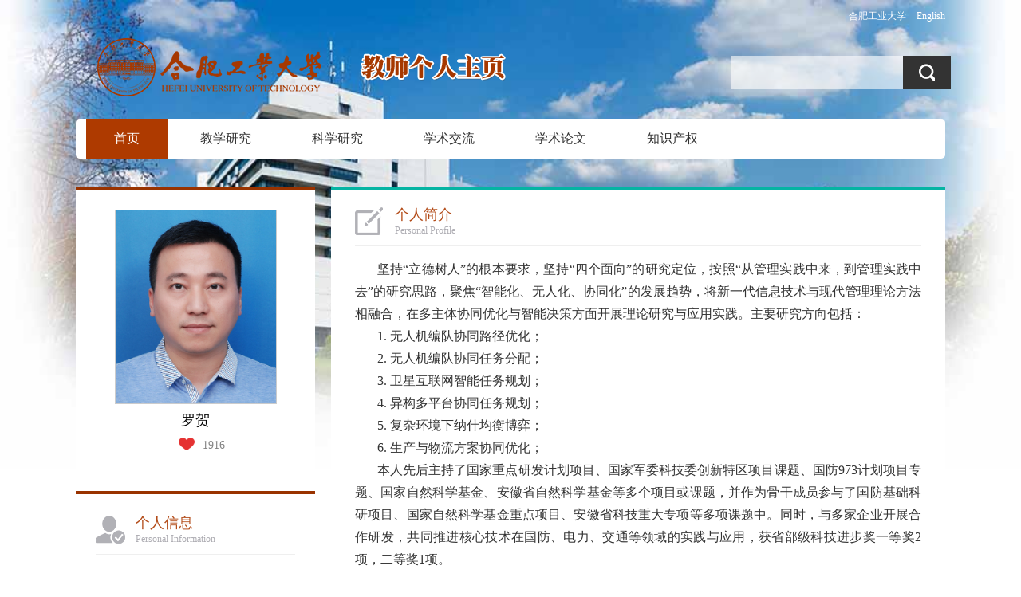

--- FILE ---
content_type: text/html
request_url: http://faculty.hfut.edu.cn/luohe/zh_CN/index.htm
body_size: 26850
content:
<!DOCTYPE html PUBLIC "-//W3C//DTD XHTML 1.0 Transitional//EN" "http://www.w3.org/TR/xhtml1/DTD/xhtml1-transitional.dtd">
<html><head><meta name="renderer" content="webkit"><meta http-equiv="X-UA-COMPATIBLE" content="IE=edge,chrome=1"/><title>合肥工业大学主页平台管理系统 罗贺--中文主页--首页</title><META Name="keywords" Content="合肥工业大学，管理学院，空天系统管理研究所，无人机，协同优化，智能决策，交通巡逻，电力巡检罗贺,He LUO" />
<META Name="description" Content="罗贺,Luo He,合肥工业大学主页平台管理系统,合肥工业大学管理学院空天系统管理研究所合肥工业大学，管理学院，空天系统管理研究所，无人机，协同优化，智能决策，交通巡逻，电力巡检罗贺,He LUO" />
<META Name="format-detection" Content="telephone=no" />





<meta content="IE=edge,chrome=1" http-equiv="X-UA-Compatible">
<meta content="text/html; charset=UTF-8" http-equiv="Content-Type">
<meta name="description">
<link rel="stylesheet" type="text/css" href="/_ts/zwmb1/style/style.css">
<script language="javascript" src="/system/resource/js/jquery/jquery-latest.min.js"></script>
<script type="text/javascript" src="/_ts/zwmb1/js/jquery.SuperSlide.js"></script>
<script language="javascript" type="text/javascript" src="/_ts/zwmb1/js/select_xuanze.js"></script>

<!--Announced by Visual SiteBuilder 9-->
<link rel="stylesheet" type="text/css" href="/_ts/zwmb1/_sitegray/_sitegray_d.css" />
<script language="javascript" src="/_ts/zwmb1/_sitegray/_sitegray.js"></script>
<!-- CustomerNO:77656262657232307678465753555742000100044551 -->
<link rel="stylesheet" type="text/css" href="/zwmb1/index.vsb.css" />
<script type="text/javascript" src="/system/resource/js/vsbscreen.min.js" id="_vsbscreen" ></script>
<script type="text/javascript" src="/system/resource/js/counter.js"></script>
<script type="text/javascript">_jsq_(1002,'/index.jsp',-1,1801586255)</script>
</head>
<body  style="min-width: 1090px;"> <div style='width:0px;height:0px;overflow: hidden;'><img src=""  /></div>






<style type="text/css">


body{
    margin:0;
    padding:0;
    font-family:"微软雅黑";
    font-size:14px;
            background-image:url(/_ts/zwmb1/images/body_bg.png) ; 
        background-repeat:no-repeat;
        background-position:top;
        
}
.wrapper{width:100%; background:url(/_ts/zwmb1/images/banner3.jpg) top center no-repeat; min-height:800px; background-size:100%; }
</style>
<div class="wrapper">
<div class="con1090">
<div class="header">


<script language="javascript" src="/system/resource/tsites/tsitesclick.js"></script>
<div class="langage">
<a href="http://www.hfut.edu.cn/">合肥工业大学</a>
        <a href="http://faculty.hfut.edu.cn/lh1234567891011/en/index.htm">English</a>
</div>
<div class="logo">




<script> var _tsites_com_view_mode_type_=8;</script>
<div ><a  href="http://faculty.hfut.edu.cn"><img src="/_resources/group1/M00/00/02/rB_zSGHUF3mAWU_YAABZ9-cEdXw551.png"  /></a></div></div>
<div class="search">


<script language="javascript" src="/system/resource/tsites/com/search/tsitesearch.js"></script><script language="javascript" src="/system/resource/js/base64.js"></script><form action="/luohe/zh_CN/search/193809/search/result.htm" method="post" id="searchform288744" style="display:inline" onsubmit="return (new TsiteSearch()).checkSearch('searchform288744','keyWord_temp');">
    <input type="hidden" name="tsites_search_content" id="tsites_search_content" value='' /><input type="hidden" name="_tsites_search_current_language_" id="_tsites_search_current_language_" value='zh_CN' /><script>var current_language = "zh_CN";</script>
    <p class="s_kq fr">
    <input type="input" name="keyWord_temp" id="keyWord_temp" class="fl s_kql" value=""/>  
     <input name="" type="submit" value="" class="fl s_kqr" />
    </p>
</form></div>
<div style="clear:both"></div>
<!---导航开始--->

<div style="width:1090px; background:#fff; height:50px; margin-top:10px; border-radius:5px;">
 <script>
            $(function()
            {
                // 初始化下拉框
                $('ul.more_ul').hide().hover
                (
                    function(){},
                    function(){$(this).slideUp('fast');}
                );
                $('div.select_box span').click(function()
                  {$('ul.more_ul').slideToggle('fast');});
                $('ul.more_ul li').click(function()
                {
                    $('div.select_box span').html($(this).html());
                    $('ul.more_ul').slideToggle('fast');
                });
            });
            
            function show_f(obj_target, selectDiv)
            {$('.' + selectDiv).slideToggle();}
 </script>


<div id="menu">
<ul id="yiji_nav" class="yiji_nav clearfix" style="visibility: hidden;">      
  
        <li class="yiji_nav  on" menutreeid="193809" >
            <a href="/luohe/zh_CN/index/193809/list/index.htm" class="yiji_nav">首页</a>
            
        </li>


        <li class="yiji_nav  " menutreeid="193816" >
            <a href="/luohe/zh_CN/zhym/193816/list/index.htm" class="yiji_nav">教学研究</a>
            
               <ul class="erji_nav" menutreeid="193816">
                   <li class="erji_nav"><a href="/luohe/zh_CN/zdylm/300531/list/index.htm" class="erji_nav">课程教学</a></li>
                   <li class="erji_nav"><a href="/luohe/zh_CN/zdylm/300532/list/index.htm" class="erji_nav">创新教育</a></li>
                   <li class="erji_nav"><a href="/luohe/zh_CN/zdylm/300533/list/index.htm" class="erji_nav">教学成果</a></li>
               </ul>
        </li>


        <li class="yiji_nav  " menutreeid="193810" >
            <a href="/luohe/zh_CN/zhym/193810/list/index.htm" class="yiji_nav">科学研究</a>
            
               <ul class="erji_nav" menutreeid="193810">
                   <li class="erji_nav"><a href="/luohe/zh_CN/yjgk/193811/list/index.htm" class="erji_nav">主要研究领域</a></li>
                   <li class="erji_nav"><a href="/luohe/zh_CN/zdylm/300539/list/index.htm" class="erji_nav">主持科研项目</a></li>
                   <li class="erji_nav"><a href="/luohe/zh_CN/zdylm/300545/list/index.htm" class="erji_nav">科技获奖情况</a></li>
               </ul>
        </li>


        <li class="yiji_nav  " menutreeid="451886" >
            <a href="/luohe/zh_CN/zhym/451886/list/index.htm" class="yiji_nav">学术交流</a>
            
               <ul class="erji_nav" menutreeid="451886">
                   <li class="erji_nav"><a href="/luohe/zh_CN/zdylm/507509/list/index.htm" class="erji_nav">博士联合培养</a></li>
                   <li class="erji_nav"><a href="/luohe/zh_CN/zdylm/451887/list/index.htm" class="erji_nav">师生参会交流</a></li>
               </ul>
        </li>


        <li class="yiji_nav  " menutreeid="300541" >
            <a href="/luohe/zh_CN/zhym/300541/list/index.htm" class="yiji_nav">学术论文</a>
            
               <ul class="erji_nav" menutreeid="300541">
                   <li class="erji_nav"><a href="/luohe/zh_CN/zdylm/300542/list/index.htm" class="erji_nav">第一和通讯</a></li>
                   <li class="erji_nav"><a href="/luohe/zh_CN/zdylm/451884/list/index.htm" class="erji_nav">主要参与者</a></li>
               </ul>
        </li>


        <li class="yiji_nav  " menutreeid="449786" >
            <a href="/luohe/zh_CN/zhym/449786/list/index.htm" class="yiji_nav">知识产权</a>
            
               <ul class="erji_nav" menutreeid="449786">
                   <li class="erji_nav"><a href="/luohe/zh_CN/zdylm/451883/list/index.htm" class="erji_nav">计算机软件著作权</a></li>
                   <li class="erji_nav"><a href="/luohe/zh_CN/zdylm/451881/list/index.htm" class="erji_nav">授权国家发明专利</a></li>
                   <li class="erji_nav"><a href="/luohe/zh_CN/zdylm/451882/list/index.htm" class="erji_nav">授权美国发明专利</a></li>
               </ul>
        </li>

</ul> 
</div>


<!--------更多导航------->
<div class="select_box fl" id="select_box">
    <span><img src="/_ts/zwmb1/images/nav_more.png" style="padding-top:16px;"></span>
    <ul class="more_ul fl" id="more_menu" style="display: none;">
        <div>
            <ul>

            </ul>
        </div>
    </ul>
</div>
 
   <style>
 #yiji_nav .on a{    background: #ae3a00;color: #fff;}
 li.yiji_nav {float: left;position: relative;left: 0px;top: 0px;height: 50px;line-height: 50px;z-index: 999; margin: 0 3px;}
a.yiji_nav {display:block;padding: 0 35px;height: 50px;line-height: 50px;text-align:center;float:left;margin-left:0px;color:#333;font-size:16px;text-decoration:none;}

li.yiji_nav:hover a.yiji_nav, a.yiji_nav:hover {background:#AE3A00; color:#fff; }
.select_box li.yiji_nav,.select_box .more_ul li a,.select_box a.yiji_nav{height:auto!important; padding:10px 0; line-height:30px!important; }
.select_box li.yiji_nav{border-bottom:1px solid #e5e5e5; padding:0}
.select_box li.yiji_nav a:hover{background:#4B1900;}
.select_box li.yiji_nav:hover{background:#286fb7;}
li.erji_nav:hover a.erji_nav, #yiji_nav .on a.erji_nav:hover {color: #fff;background: #4B1900;}

/* 这是控制菜单显示与隐藏的重点 */
a.yiji_nav:hover ul.erji_nav, li.yiji_nav:hover ul.erji_nav {visibility: visible;}
a.erji_nav {display: block; text-align: center;width:100%;line-height:24px;padding:10px;color: #fff;text-decoration:none;font-size:14px;box-sizing:border-box;
-moz-box-sizing:border-box; /* Firefox */
-webkit-box-sizing:border-box; /* Safari */ }
 
 
#menu{width:1010px;margin-left:10px;float:left;height: 50px;}      
#menu ul {
    list-style: none;  width:100%;
}
ul.erji_nav {visibility: hidden;position: absolute;left: 0px;top:50px;width:100% !important; background:#AE3A00}
li.erji_nav {position: relative; /* 这里把第二级菜单项设成相对定位，以使得它包含的三级菜单相对它自己定位 */left: 0px;top: 0px;}
.more_ul{width:150px;height:auto;position:absolute!important;position:absolute;z-index:45;top:65px;left:0px; background:#AE3A00;  text-align:center;display:none }
.more_ul li{width:100%;}
.more_ul li a{display:block;line-height:65px;width:100%; float:left;cursor:pointer;color:#fff;}
.more_ul li a:hover{background:#286fb7; color:#fff;}
.select_box{position:relative;width:60px;height: 50px;text-align:center;}
.select_box i{display:block; line-height:70px;  width:80px; float:left; color:#3156a3; font-size:18px;}
.select_box span{width:60px;height: 50px;float:left;line-height: 50px;color:#fff;cursor:pointer;display:block;font-size:18px;}


 </style>
 <script type="text/javascript">
                jQuery(document).ready(function() {
                    var totalwidth = jQuery("#menu").width();
                    var allliwidth = 0;
                    var othernavary = new Array();
                    var znmb1_other_navul = jQuery("#more_menu")[0];
                    var zwmbdh_nav = jQuery("#yiji_nav");
            
                    var navliobjlist = jQuery("#yiji_nav > li");
            
                    for (var i = 0; i < navliobjlist.length; i++) {
                        var liobj = navliobjlist.get(i);
                        if (liobj) {
                            var jliobj = jQuery(liobj);
                            var liwidth = jliobj.width();
                            allliwidth += liwidth;
                            if (allliwidth >= totalwidth) {
                                var templiobj = jliobj[0];
                                othernavary.push(templiobj);
                                zwmbdh_nav[0].removeChild(jliobj[0]);
                            }
                        }
                    }
                    
                    if (allliwidth > totalwidth) {
                        jQuery("#select_box").attr("style", '');
                        
                        for (var i = 0; i < othernavary.length; i++) {
                                jQuery(othernavary[i]).find("ul").css("top","0px");
                                jQuery(othernavary[i]).find("ul").css("left","150px");
                                
                            znmb1_other_navul.appendChild(othernavary[i]);
                        }
                    }else{
                         jQuery("#select_box").attr("style", 'display:none');
                    }
                    jQuery("#yiji_nav").css("visibility","visible");
                });
            </script>
 
 
 </div>
<!----导航结束----></div>
<div class="clearboth"></div>
<div class="main">
<div class="p_left"><!---教师照片开始------>
<div class="p_l_nr">
<div class="t_photo">

<img id="u_u5_7160pic"/><span>罗贺 </span> <script language="javascript" src="/system/resource/tsites/imagescale.js"></script>
<script type="text/javascript"> 
 var u_u5_pic = new ImageScale("u_u5_",202,242,true,true);u_u5_pic.addimg("/_resources/group1/M00/00/00/rB_zSGCGhBaARzTAAALJtMwdVq0667.png","","罗贺","7160");
</script>
</div>
<div class="i-like"><table style="width: 100%;">
<tr><td style="width: 50%;text-align: right;">
<img src="/_ts/zwmb1/images/ico-heart-i.png" id="_parise_imgobj_u6" >
</td><td style="width: 50%;text-align: left;">
<span id="_parise_obj_u6"></span>
</td></tr>
</table><script language="javascript" src="/system/resource/tsites/TsitesPraiseUtil.js"></script>
<script> var _TsitesPraiseUtil_u6= new TsitesPraiseUtil();_TsitesPraiseUtil_u6.setParam({'nodeid':'_parise_obj_u6','iscanclickidobj':'iscanclick_parise_obj_u6','pdtype':'0','imageid':'_parise_imgobj_u6','apptype':'index','basenum':'0','uid':'7160','homepageid':13099,'limttype':'allpage','limithour':24,'contentid':0});</script>
</div></div><!---教师照片结束------><!---节本信息开始------>
<div class="p_l_nr">



<h1 class="t_jbxx_t">个人信息<span>Personal Information</span></h1>
<div class="t_jbxx_nr">






    <p>教授</p>


    <p>博士生导师</p>


    <p>硕士生导师</p>


<p>
教师拼音名称：Luo He
</p>


<p>
电子邮箱：<span _tsites_encrypt_field="_tsites_encrypt_field" id="_tsites_encryp_tsteacher_tsemail" style="display:none;">[base64]</span>
</p>


<p>
所在单位：物流管理系
</p>



<p>
办公地点：管理学院1508
</p>










<!--学科-->
<p>学科：管理科学与工程<br>管理科学与工程其他专业<br></p>

<script> var _tsites_com_view_mode_type_=8;</script>
<script language="javascript" src="/system/resource/tsites/tsitesencrypt.js"></script>




</div>
<!---基本信息结束------><!---其他联系方式开始------><div class="p_l_nr">
                <h1 class="t_qtlxfs_t">其他联系方式<span>Other Contact Information</span></h1>
                <div class="t_qtlxfs_nr">
                    <p>
                    邮编 : <span _tsites_encrypt_field="_tsites_encrypt_field" id="_tsites_encryp_tsothercontact_tsccontent" style="display:none;">[base64]</span>
                    </p>
                    <p>
                    通讯/办公地址 : <span _tsites_encrypt_field="_tsites_encrypt_field" id="_tsites_encryp_tsothercontact_tsccontent" style="display:none;">[base64]</span>
                    </p>
                </div>
                </div>
<!---其他联系方式结束------><!---二维码开始------>
<div class="p_l_nr">
<div class="t_2weima">

<!-- 下面这个div是二维码容器,ID不能变-->
<div id="outputu11" align="center"></div>
<!-- 下面是生成二维码调用的JS，不要动-->
<script src="/system/resource/qrcode/js/jquery.qrcode.js"></script>
<script src="/system/resource/qrcode/js/qrcode.js"></script>
<script>
var codeInfo = "" ==""? window.location.href:"";
jQuery(function(){
    jQuery('#outputu11').qrcode({
        text:codeInfo,
        render: !!document.createElement('canvas').getContext?"canvas":"table",//设置渲染方式  
        width: 174,     //设置宽度  
        height: 172,     //设置高度  
        correctLevel: 2,//纠错等级  
        background: "#ffffff",//背景颜色  
        foreground: "#000000",//前景颜色  
        logo:""//图像logo
    });
})
</script> </div></div><!---二维码结束------><!---二维码开始------>
<div class="t_link"><a href="/luohe/zh_CN/tzybd/193809/list/index.htm">同专业博导</a>

<a href="/luohe/zh_CN/tzysd/193809/list/index.htm">同专业硕导</a>
</div><!---二维码结束------></div>
   </div>
<div class="p_right"><!---教师个人简历开始------>













<div class="p_r_nr " style="border-top: #05b4a3 4px solid">
<h1 class="t_grjj">个人简介<span>Personal Profile</span></h1>
                <div class="t_grjj_nr">
                    <p style="text-indent: 0em; "><p style="text-indent: 2em; line-height: 2em; text-align: justify;"><span style="font-family: 微软雅黑, &quot;Microsoft YaHei&quot;; font-size: 16px;">坚持“立德树人”的根本要求，坚持“四个面向”的研究定位，按照“从管理实践中来，到管理实践中去”的研究思路，聚焦“智能化、无人化、协同化”的发展趋势，将新一代信息技术与现代管理理论方法相融合，在多主体协同优化与智能决策方面开展理论研究与应用实践。主要研究方向包括：</span></p>
<p style="text-wrap: wrap; text-indent: 2em; line-height: 2em; text-align: justify;"><span style="font-family: 微软雅黑, &quot;Microsoft YaHei&quot;; font-size: 16px;">1. 无人机编队协同路径优化；</span></p>
<p style="text-wrap: wrap; text-indent: 2em; line-height: 2em; text-align: justify;"><span style="font-family: 微软雅黑, &quot;Microsoft YaHei&quot;; font-size: 16px;">2. 无人机编队协同任务分配；</span></p>
<p style="text-wrap: wrap; text-indent: 2em; line-height: 2em; text-align: justify;"><span style="font-family: 微软雅黑, &quot;Microsoft YaHei&quot;; font-size: 16px;">3. 卫星互联网智能任务规划；</span></p>
<p style="text-wrap: wrap; text-indent: 2em; line-height: 2em; text-align: justify;"><span style="font-family: 微软雅黑, &quot;Microsoft YaHei&quot;; font-size: 16px;">4. 异构多平台协同任务规划；</span></p>
<p style="text-wrap: wrap; text-indent: 2em; line-height: 2em; text-align: justify;"><span style="font-family: 微软雅黑, &quot;Microsoft YaHei&quot;; font-size: 16px;">5. 复杂环境下纳什均衡博弈；</span></p>
<p style="text-wrap: wrap; text-indent: 2em; line-height: 2em; text-align: justify;"><span style="font-family: 微软雅黑, &quot;Microsoft YaHei&quot;; font-size: 16px;">6. 生产与物流方案协同优化；</span></p>
<p style="text-indent: 2em; line-height: 2em; text-align: justify;"><span style="font-family: 微软雅黑, &quot;Microsoft YaHei&quot;; font-size: 16px;">本人先后主持了国家重点研发计划项目、国家军委科技委创新特区项目课题、国防973计划项目专题、国家自然科学基金、安徽省自然科学基金等多个项目或课题，并作为骨干成员参与了国防基础科研项目、国家自然科学基金重点项目、安徽省科技重大专项等多项课题中。同时，与多家企业开展合作研发，共同推进核心技术在国防、电力、交通等领域的实践与应用，获省部级科技进步奖一等奖2项，二等奖1项。</span></p>
<p style="text-indent: 2em; line-height: 2em; text-align: justify;"><span style="font-family: 微软雅黑, &quot;Microsoft YaHei&quot;; font-size: 16px;">近年来，本人发表学术论文70余篇，获授权美国发明专利3件，中国国家发明专利50余件，计算机软件著作权10余项；指导的硕士研究生中有4人获国家奖学金。</span></p>
<p style="text-indent: 2em; line-height: 2em; text-align: justify;"><span style="font-family: 微软雅黑, &quot;Microsoft YaHei&quot;; font-size: 16px;"><br></span></p>
<p style="text-indent: 2em; line-height: 2em; text-align: justify;"><span style="font-family: 微软雅黑, &quot;Microsoft YaHei&quot;; font-size: 16px;">本人主要招收<strong>学术学位博士研究生（管理科学与工程）、工程博士研究生（电子信息）、学术型硕士研究生（管理科学与工程）、专业学位硕士研究生（物流工程与管理、人工智能、电气工程）</strong>。同时，也欢迎不同学科的博士前来开展博士后阶段的合作研究。</span></p>
</p>
</div>
</div>
<!---教师个人简历结束------><!---教育经历开始------>
<div class="slideTxtBox" style="background: url(/_ts/zwmb1/images/t_r_zsbg.png) #fff no-repeat right top; padding-bottom: 15px; padding-top: 20px; padding-left: 10px; padding-right: 0px">
<div class="hd">
<ul>
<li>教育经历<span >Education Background</span> </li>
<li>工作经历<span >Work Experience</span></li>
</ul></div>
<div class="bd">
<ul class="t_edu_nr"><a>
<div class="t_e_date">
<span class="t_e_date_n">2004.9</span>
<span class="t_e_date_s">2009.6</span>
</div>
<ul class="jyjlulu17">
<li >合肥工业大学</li>
<li >计算机应用技术</li>

<li >工学博士学位</li>
</ul>
</a>
<a>
<div class="t_e_date">
<span class="t_e_date_n">2000.9</span>
<span class="t_e_date_s">2004.6</span>
</div>
<ul class="jyjlulu17">
<li >合肥工业大学</li>
<li >计算机科学与技术</li>

<li >工学学士学位</li>
</ul>
</a>

<script>
jQuery(document).ready(function(){
  var lastliobj = jQuery("ul.jyjlulu17").each(function(){
      var ulobj = jQuery(this);
      var allli = ulobj.children();
     if(allli.length>0){
    allli[allli.length-1].style.background="none"; 
}
  });
});
</script> 
<style>
.lxxstarttime{
width:75px;
}

</style>
</ul>
<ul class="t_edu_nr"><a>
<div class="t_e_date">
<span class="t_e_date_n">2017.12</span>
<span class="t_e_date_s">至今</span>
</div>
<ul class="gzjlu18"> 
<li>合肥工业大学</li>
<li>管理学院</li>
<li>教授</li>
</ul>
</a>
<a>
<div class="t_e_date">
<span class="t_e_date_n">2011.12</span>
<span class="t_e_date_s">2017.11</span>
</div>
<ul class="gzjlu18"> 
<li>合肥工业大学</li>
<li>管理学院</li>
<li>副研究员</li>
</ul>
</a>
<a>
<div class="t_e_date">
<span class="t_e_date_n">2009.8</span>
<span class="t_e_date_s">2011.11</span>
</div>
<ul class="gzjlu18"> 
<li>合肥工业大学</li>
<li>管理学院</li>
<li>讲师</li>
</ul>
</a>



<script>
jQuery(document).ready(function(){
  var lastliobj = jQuery("ul.gzjlu18").each(function(){
      var ulobj = jQuery(this);
      var allli = ulobj.children();
      if(allli.length>0){
    allli[allli.length-1].style.background="none"; 
}
     
  });
});
</script>  </ul></div><script type="text/javascript">jQuery(".slideTxtBox").slide();</script></div><!---教育经历结束------><!---社会兼职开开始------>
<div class="slideTxtBox2" style="background: url(/_ts/zwmb1/images/body_topbg2.png) #fff no-repeat right top; padding-bottom: 15px; padding-top: 20px; padding-left: 15px; margin: 20px 0px; padding-right: 0px">
<div class="hd">
<ul>
<li>


研究方向<span >Research Focus</span> 
</li>
<li>社会兼职<span >Social Affiliations</span></li>
</ul></div>
<div class="bd">
<ul>


<li style="text-decoration: none;color: #333;"><a href="/luohe/zh_CN/yjfx/193809/content/2343.htm#yjfx" >复杂环境下多平台智能决策方法与技术</a></li>
<li style="text-decoration: none;color: #333;"><a href="/luohe/zh_CN/yjfx/193809/content/2342.htm#yjfx" >面向多无人平台的协同优化方法与技术</a></li>

</ul>
<ul class="shjz-list">暂无内容

<script>
jQuery(document).ready(function(){
  var lastliobj = jQuery("ul.shjlu22").each(function(){
      var ulobj = jQuery(this);
      var allli = ulobj.children();
      if(allli.length>0){
    allli[allli.length-1].style.background="none"; 
}
     
  });
});
</script>  


</ul></div></div><script type="text/javascript">jQuery(".slideTxtBox2").slide();</script><!---社会兼职开结束------>
<!---团队开始------>
<script type="text/javascript"> 
 var u_u23_pic = new ImageScale("u_u23_",114,118,true,true);
</script>
</div><!---团队结束------>
<div class="clearboth"></div></div>
<div class="clearboth"></div>
<div class="footer" style="overflow: hidden">
<div class="ltxt fl">


联系我们：安徽省合肥市屯溪路193号(230009) &nbsp;邮编：230009<BR>Copyright © 2019 合肥工业大学 &nbsp; &nbsp;<BR>皖公网安备 34011102000080号 皖ICP备05018251号-1 </div>
<div class="rtxt fr">

        <a href="javascript:void(0);" title="手机版" onclick="_vsb_multiscreen.setDevice('mobile')" class="m_link" href="#">手机版</a>


访问量：<span id="u26_click"></span>次<script  type='text/javascript'>jQuery(document).ready(function(){(new TsitesClickUtil()).getHomepageClickByType(document.getElementById('u26_click'),0,10,'teacher','7160','EF16EA00030040E5885556EAB984DDD2');})</script>

<script language="javascript" src="/system/resource/tsites/latestupdatetime.js"></script>
<p style="margin-top:0px;margin-bottom: 0px;">开通时间： <span id="u27_opentime_year"></span>.<span id="u27_opentime_month"></span>.<span id="u27_opentime_day"></span></p>
<p style="margin-top:0px;">最后更新时间： <span id="u27_latestupdatetime_year"></span>.<span id="u27_latestupdatetime_month"></span>.<span id="u27_latestupdatetime_day"></span></p>


<script>(new TsitesLatestUpdate()).getHomepageLatestUpdateTime(document.getElementById('u27_latestupdatetime_year'),document.getElementById('u27_latestupdatetime_month'),document.getElementById('u27_latestupdatetime_day'),'288855','7160','EF16EA00030040E5885556EAB984DDD2',0,false,1801586255);</script>
<script>(new TsitesLatestUpdate()).getTeacherHomepageOpenTime(document.getElementById('u27_opentime_year'),document.getElementById('u27_opentime_month'),document.getElementById('u27_opentime_day'),'288855','7160','EF16EA00030040E5885556EAB984DDD2',0,false,1801586255);</script>


</div></div></div></div>

</body></html>


--- FILE ---
content_type: text/html;charset=UTF-8
request_url: http://faculty.hfut.edu.cn/system/resource/tsites/praise.jsp
body_size: 15
content:
{"praise":1916}

--- FILE ---
content_type: text/html;charset=UTF-8
request_url: http://faculty.hfut.edu.cn/system/resource/tsites/tsitesencrypt.jsp?id=_tsites_encryp_tsteacher_tsemail&content=993f7b03d5773663d36b81887190ac3b34fe2ee273649a1d5f66fd92cd9846c3f1be01f27ba1ce460446734ee9e6a09df62e242a63905002ae65a4cf995dbd288ca3ccded669a274977dff5bea34f2d8ab008f37ada9331365a6ba7b31b6d443b9dc64f37d1ca49487df57c65106101ee23e808fa05f1511dc0dad64c9a05999&mode=8
body_size: 31
content:
{"content":"luohe@hfut.edu.cn"}

--- FILE ---
content_type: text/html;charset=UTF-8
request_url: http://faculty.hfut.edu.cn/system/resource/tsites/tsitesencrypt.jsp?id=_tsites_encryp_tsothercontact_tsccontent&content=23ea49f7ae69ee1a055fdd07803771e825ffcf3fddeb22b2078c89992b812c12898d531b95c5bee0497a75eaf27ab4e752e089bdc1ce39996c360c96c607ae6f2ac5af5f151a998a8febbb9a771558837a8b4a98342207771e2b6019517f3021628f45b2c3767ccf10f652a225a1b700b15de192a1f79659fbc81859ff5608ce&mode=8
body_size: 20
content:
{"content":"230009"}

--- FILE ---
content_type: text/html;charset=UTF-8
request_url: http://faculty.hfut.edu.cn/system/resource/tsites/tsitesencrypt.jsp?id=_tsites_encryp_tsothercontact_tsccontent&content=1fe87ab1b6047d0a3985dffa294c8dbdaf26d028589b46e01ba54a683bd60347717329080d73468ef7a28485ade4f70543d9a02c7dc74f29f4f999a4301a357139c631ac61031cc51e6ca82322679aae56dd85d63629efb28aaa49ab871f0edddede5be6510ddf68cdb2a79d503b362ec30b6bdde2988fb14f2207722c476a84&mode=8
body_size: 57
content:
{"content":"合肥工业大学管理学院1508办公室"}

--- FILE ---
content_type: text/html;charset=UTF-8
request_url: http://faculty.hfut.edu.cn/system/resource/tsites/latestupdatetime.jsp
body_size: 69
content:
{"lastedtime":"2026-01-16 09:01&CST9","year":2026,"month":1,"day":16}

--- FILE ---
content_type: text/html;charset=UTF-8
request_url: http://faculty.hfut.edu.cn/system/resource/tsites/latestupdatetime.jsp
body_size: 67
content:
{"opendate":"2021-06-17 15:00&CST3","year":2021,"month":6,"day":17}

--- FILE ---
content_type: text/html;charset=UTF-8
request_url: http://faculty.hfut.edu.cn/system/resource/tsites/click.jsp
body_size: 22
content:
{"click":"0000088854"}

--- FILE ---
content_type: text/css
request_url: http://faculty.hfut.edu.cn/_ts/zwmb1/style/style.css
body_size: 21596
content:
@charset "utf-8";


*{margin:0; padding:0}
ul,li{
	list-style-type:none;
	margin:0;
	padding:0;
}
img{
	border:0;
}
tr:hover{

}
a{
	text-decoration:none;
	color:#333;
}
a:hover{
	text-decoration:none;
	color:#990000;
}
.fl{
	float:left !important;
}

.fr{
	float:right !important;
}
.clearboth{
	clear:both;
	border:0px;
	padding:0px;
	margin:0px;
}
.con1090{
	width: 1090px;
    height: auto;
    margin: 0 auto; 
}
.clearfix:after{content:".";display:block;height:0;clear:both;visibility:hidden;}


.header{}
.header .langage{font:normal 12px/40px simsun ; color:#999; text-align:right}
.header .langage a{color:#FFF;padding-left:10px;}
.header .langage a:hover{color:#a63800}
.header .logo{text-align:left; height:90px; float:left}
.header .logo img{width:539px}
.header .search{ text-align:right; height:50px; margin-bottom:19px;margin-top:30px; float:right}
.header .search input{ margin:0; padding:0}
.header .search .s_kq{ width:300px; height:42px; overflow:hidden ;margin-right:-31px;}
.header .search .s_kql{border:#f7f7f8 1px solid; background:rgba(255, 255, 255, 0.6); height:42px; width:70%; font:normal 14px/42px \5FAE\8F6F\96C5\9ED1; color:#666; padding-left:2%;border:0px;}
.header .search .s_kql:hover{background:#fff;}
.header .search .s_kqr{ width:20%;height:42px; background: url(../images/search_ico.png) center no-repeat #333333; margin:0; padding:0; border:0px; cursor:pointer}
.header .search .s_kqr:hover{ background: url(../images/search_ico.png) center no-repeat #000;}

.nav{ padding:0 10px; height:60px; line-height:57px; background:#fff;  position:relative; z-index:1; border-radius:4px;  }
.firstcd{ width:45px; height:40px ; float:left;   padding-top:10px; border-right:#e7e4e5 1px solid; line-height:normal !important}
.firstcd a{ display:block; width:36px;height:40px; background:url(../images/home_ico.png) center no-repeat;}
.firstcd a:hover{ background:url(../images/home_ico2.png) center no-repeat;}
.firstcd .onhere{ background:url(../images/home_ico2.png) center no-repeat !important;}




.firstcd img{ opacity:0.5;filter:alpha(opacity=50);}
.firstcd img:hover{ opacity:0.9;filter:alpha(opacity=90);}
.nav a{ color:#000;  }
.nav .nLi{ float:left;  position:relative; display:inline; min-width:115px}
.nav .nLi h3{ float:left; margin:0; padding:0; font-weight:normal;min-width:115px;text-align: center;}
.nav .nLi h3 a{ display:block; padding:0 25px; font-size:16px; font-weight:bold; border-right:#e7e4e5 1px solid; border-top:#fff 3px solid; height:57px; line-height:54px;font-weight:normal;}
.nav .sub{ display:none; width:200px; left:0; top:60px;  position:absolute;background:#af3a00; background:rgba(174, 58, 0, 0.9);line-height:30px; padding:5px 0;  }
.nav .sub li{ zoom:1;}
.nav .sub a{ display:block; padding:0 20px; color:#fff;}
.nav .sub a:hover{ background:#4b1900; color:#fff;  }
.nav .on h3 a{ background:#ae3a00; color:#fff;}

.nav_more{ border-right:none !important; padding:0 20px;height:60px; width:30px; float:right}
.nav_more_t{ display:block; width:34px; height:60px; cursor:pointer;background:url(../images/nav_more.png) center 22px no-repeat;opacity:0.5;filter:alpha(opacity=50);}
.nav_more_t:hover{  opacity:0.9;filter:alpha(opacity=90);}
.leixin_xz_a2{position:absolute; z-index:20;}
.son_ul2{width:auto;height:auto;position:absolute!important;position:absolute;z-index:45;top:61px; right:0; text-align:center; width:200px}
.son_ul2 li{display:block;min-width:200px; float:left;cursor:pointer; border-right:none !important;width:100%;    border-bottom: 1px solid #fff;}
.son_ul2 li a{ background:#af3a00; background:rgba(174, 58, 0, 0.9); width:100%; line-height:22px;    padding: 5px 0; display:block;color:#fff }		
.son_ul2 li a:hover{background:#4b1900 !important ; color:#fff}		
		
.main{margin:35px auto 0px auto; width:100%; height:auto; overflow:hidden;}
.p_left{ width:300px;  word-wrap: break-word; float:left; overflow:hidden; height:auto;}
.p_left .t_photo{ text-align:center; }
.p_left .t_photo img{ border:#ccc 1px solid;}
.p_left .t_photo span{ display:block; width:100%; text-align:center; line-height:40px; height:40px; font-size:18px; color:#020202;}
.p_left .p_l_nr{ padding:25px;background:#fff; margin:0 auto 20px auto; border-top:4px #993300 solid; height:auto; overflow:hidden;}
.p_left .t_jbxx_t{ background:url(../images/ico_002.png) left 2px no-repeat; font-size:18px; color:#b34c19; line-height:22px; margin:0px auto; padding:0 0 10px 50px;font-weight:normal; border-bottom:#efefef 1px solid;}
.p_left .t_jbxx_t span{ display:block; width:100%; font-size:12px; color:#afaeb4; line-height:18px; font-weight:normal;}
.p_left .t_jbxx_nr{ margin:15px auto; }
.p_left .t_jbxx_nr p{ margin:0; padding:0; line-height:34px;}

.p_left .t_qtlxfs_t{ background:url(../images/ico_003.png) left 2px no-repeat; font-size:18px; color:#b34c19; line-height:22px; margin:0px auto; padding:0 0 10px 50px;font-weight:normal; border-bottom:#efefef 1px solid;}
.p_left .t_qtlxfs_t span{ display:block; width:100%; font-size:12px; color:#afaeb4; line-height:18px; font-weight:normal;}
.p_left .t_qtlxfs_nr{ margin:15px auto; }
.p_left .t_qtlxfs_nr p{ margin:0; padding:0; line-height:34px;}
.p_left .t_2weima{ text-align:center;}
.p_left .t_2weima span{ display:block; text-align:center; line-height:30px; font-size:14px;}
.p_left .t_2weima img{ width:170px; height:170px;}

.p_left .t_link{}
.p_left .t_link a{ display:block; width:230px; height:40px; color:#fff; line-height:40px; font-size:16px; background:url(../images/ico_qiantou.png) 30px center no-repeat #b1b1b6; margin-bottom:10px; padding-left:70px;}
.p_left .t_link a:hover{background:url(../images/ico_qiantou.png) 30px center no-repeat #b14b17;}

.p_right{float:right; width:770px;  height:auto; overflow:hidden; border-rop:#333 4px solid;word-wrap: break-word; }
.p_right .p_dqwz{ background:#FFF; line-height:45px; height:45px; text-align:left; margin-bottom:10px; padding-left:20px;}
.p_right .p_dqwz a{ color:#333}
.p_right .p_r_nr{ padding:20px 30px 15px 30px; margin-bottom:20px;background:#fff;}
.p_right .t_grjj{ background:url(../images/ico_001.png) left 2px no-repeat; font-size:18px; color:#b34c19; line-height:22px; margin:0px auto; padding:0 0 10px 50px;font-weight:normal; border-bottom:#efefef 1px solid;}
.p_right .t_grjj span{ display:block; width:100%; font-size:12px; color:#afaeb4; line-height:18px; font-weight:normal;}
.p_right .t_grjj_nr{ margin:15px auto; }
.p_right .t_grjj_nr p{ margin:0; padding:0; line-height:30px; text-indent:2em; color:#333}
.t_grjj_nr .team_photo{ margin:0 auto; height:auto; overflow:hidden; width:730px;}
.t_grjj_nr .team_photo_nr{width:780px; margin:15px auto}
.t_grjj_nr .team_photo_nr li{ float:left; margin-right:10px; text-align:center; margin-bottom:10px; }
/*.t_grjj_nr .team_photo_nr li img{ width:114px; height:148px;}*/
.t_grjj_nr .team_photo_nr li span{ display:block; width:100%; text-align:center; line-height:36px;} 

.t_edu_nr{margin: 0;font-size:14px;}
.t_edu_nr a{ display:block; width:100%; height:auto; overflow:hidden; padding:3px; margin:20px 0 0 0; } 
.t_edu_nr ul{ height:auto !important; overflow:hidden !important; margin:0 !important;  }/*padding: 0  !important;*/
.t_edu_nr li{float:left; background:url(../images/ico_004.png) right center no-repeat; padding-right:20px; color:#666; width:auto; height:auto !important;}
.t_e_date{ float:left;  margin-right:20px; margin-top:5px;width:158px}
.t_e_date .t_e_date_s{ background:#f2f2f2; color:#222; width:75px; line-height:30px; height:30px; text-align:center; display:block; float:left}
.t_e_date .t_e_date_n{ background:#b3cae5; color:#fff;width:75px;line-height:30px; height:30px;text-align:center; display:block;float:left}


.shjz-list{margin: 0;font-size:14px;}
.shjz-list a{ display:block; width:100%; height:auto; overflow:hidden; padding:3px; margin:20px 0 0 0; } 
.shjz-list ul{ height:auto !important; overflow:hidden !important; margin:0 !important; padding: 0  !important; }
.shjz-list li{float:left; background:url(../images/ico_004.png) right center no-repeat; padding-right:20px; color:#666; width:auto; height:auto !important;white-space;}

.p_one{padding-bottom:20px;overflow:hidden; height:auto}

.slideTxtBox{text-align:left;  }
.slideTxtBox .hd{ height:50px; font-size:18px; color:#5386c4; line-height:50px;  padding:0 10px 0 20px;   border-bottom:1px solid #5386c4;  position:relative; }
.slideTxtBox .hd ul{ float:left;  position:absolute; left:20px; top:-1px; height:32px;   }
.slideTxtBox .hd ul li{ float:left; padding:0 35px; cursor:pointer; line-height:22px; text-align:center;padding-top:5px;}
.slideTxtBox .hd ul li span{ display:block; width:100%; font-size:12px; color:#afaeb4; line-height:18px; font-weight:normal; }
.slideTxtBox .hd ul li.on{ height:40px; line-height:22px; background:#fff; border-top:3px solid #5386c4; border-left:1px solid #5386c4; border-right:1px solid #5386c4; padding-top:9px;}
.slideTxtBox .bd ul{ padding:15px;  zoom:1;padding-top: 8px;}
.slideTxtBox .bd li{ height:24px; line-height:24px;}
.slideTxtBox .bd li .date{ float:right; color:#999;}

.slideTxtBox2 .hd{ height:50px; font-size:18px; color:#fd7700; line-height:50px;  padding:0 10px 0 20px;   border-bottom:1px solid #fd7700;  position:relative; }
.slideTxtBox2 .hd ul{ float:left;  position:absolute; left:20px; top:-1px; height:32px;   }
.slideTxtBox2 .hd ul li{ float:left; padding:0 35px; cursor:pointer; line-height:22px; text-align:center;padding-top:5px;}
.slideTxtBox2 .hd ul li span{ display:block; width:100%; font-size:12px; color:#afaeb4; line-height:18px; font-weight:normal; }
.slideTxtBox2 .hd ul li.on{ height:40px; line-height:22px; background:#fff; border-top:3px solid #fd7700; border-left:1px solid #fd7700; border-right:1px solid #fd7700; padding-top:9px;}
.slideTxtBox2 .bd ul{ padding:15px;  zoom:1;  }
.slideTxtBox2 .bd li{ height:auto; line-height:34px; background:url(../images/ico_d.png) left center no-repeat; padding-left:15px; }
.slideTxtBox2 .bd li .date{ float:right; color:#999;}



.slideTxtBox2 .shjz-list{ height:auto; overflow:hidden} 
.slideTxtBox2 .shjz-list li{ background:none !important; }
.slideTxtBox2 .shjz-list p{ margin:0; padding:0; width:535px;float:left;}
.slideTxtBox2 .s_e_date{       float: left;
    margin-right: 20px;
    margin-top: 5px;
    width: 158px;}
.slideTxtBox2 .s_e_date .s_e_date_s{ background:#f2f2f2; color:#222; width:75px; line-height:30px; height:30px; text-align:center; display:block; float:left}
.slideTxtBox2 .s_e_date .s_e_date_n{ background:#ffd1a9; color:#fff;width:75px;line-height:30px; height:30px;text-align:center; display:block;float:left}






.list_title{margin:0px auto;padding:0;border-bottom:#efefef 1px solid;width:100%;height: 50px;}
.list_title h1{background:url(../images/ico_005.png) left 15px no-repeat;font-size:18px;color:#ad3a00;font-weight:normal;font-size:18px;line-height:40px;padding:0 0 0 40px;margin:0;float: left;background-size: 25px;}
.list_title span{font-size:14px;float:right;line-height:26px;}
.list_title:after{visibility:hidden; display:block; content:""; clear:both}
.t_list_nr{ margin:0 auto; padding:20px 10px;min-height:800px;}
.t_list_nr ul{margin-bottom:25px}
.t_list_nr li{ line-height:30px; padding:10px;word-break: break-word; margin-top:10px;}
.t_list_nr li a{ background:url(../images/ico_006.png) left center no-repeat; padding-left:20px;word-break: break-word;}
.t_list_nr li a em{font-style:italic}
.t_list_nr .fanye{text-align: center;width: 100%;height:40px;margin-top: 15px;}
.t_list_nr li a.pdfpic{    background: none;display: inline-block; padding-left: 10px;vertical-align: middle; margin-top: -5px;}


.lm_content{ padding:0px 20px;min-height:800px;}
.lm_content h2{ margin:0; padding:20px 0 20px 0; font-size:24px; line-height:40px; color:#000; border-bottom:#ccc 1px dashed; text-align:center; font-weight:normal;}
.lm_content h6{ color:#993300; font-size:14px; line-height:40px; margin:0; padding:0; text-align:center; font-weight:normal; }
.lm_content h4{ color:#333; font-size:18px; line-height:40px; margin:0; padding:30px 0 0 0; text-align:left;border-bottom:#ccc 1px dashed; }
.lm_content_xx{ font-size:14px; color:#333; line-height:27px; font-family:"微软雅黑";}
.lm_content_fj{ width:100%; height:auto; overflow:hidden; margin:10px auto;}
.lm_content_fj a{ display:block; background:url(../images/ico_007.png) left center no-repeat; padding-left:10px; font-size:14px; line-height:30px;}


.l_m_jghsj{ width:100%; height:auto; overflow:hidden; margin:20px auto;}
.l_m_jghsj p{ line-height:30px; font-size:14px; color:#666666; margin:0; padding:0}
.l_m_jghsj p span{ color:#000; }
.l_m_jghsj_pic{ text-align:center; width:100%; height:auto; overflow:hidden; margin:50px auto;}
.l_m_jghsj_pic img{ margin-right:40px; margin-bottom:40px}


.lm_piclist{ width:100%; margin:0 auto; overflow:hidden;}
.lm_piclist_nr{ width: 780px; padding:20px 0; margin:0;} 
.lm_piclist .pnr-img{width:210px;  float:left;margin:0; padding-right:30px; margin-bottom:10px}
.lm_piclist .pnr-img-t{display:block; text-align:center; line-height:30px; font-size:14px;width:222px;}
.lm_piclist p{width:100%;height:140px;text-align:center;padding:5px; border:#ccc 1px solid; margin:0;}

.lm_piclist img{ height:100%;max-width:100%;}
.lm_zlist_fy{ margin:30px auto; text-align:center}
		
.p_three{ padding-bottom:20px;overflow:hidden; height:auto}
.footer{ border-top:#4b1900 4px solid; background:#FFF; min-height:60px !important; margin-bottom:40px;color:#000; line-height:30px; font-size:14px; padding:30px 50px;}
.footer a:hover{ color:#9e3500}
.footer .ltxt{ width:70%;}
.footer .rtxt{width:30%; }
.footer .m_link{ background:url(../images/ico_sj.png) left center no-repeat;  margin:0; padding:0px 25px}
.footer .fw_tj{ background:url(../images/ico_fwcs.png) left center no-repeat; margin:0; padding:0px 25px}


.i-like{ border:none !important; text-align:center; display:block; cursor:pointer;height:24px; line-height:24px; margin:0 auto; position:relative;opacity:0.8}
.i-like:hover{ opacity:1}
.i-like img{ border:none !important; height:16px !important; width:20px !important}
.i-like span{ padding-left:8px; font-size:14px; color:#666;  display:inline !important; line-height:24px; height:24px; top:0px;position:absolute}



.lxxpiclist{
    overflow: hidden;
    position: relative;
    display: table-cell;
    text-align: center;
    vertical-align: middle;
    width: 220px;
    height: 165px;
    padding: 4px;
    border: 1px solid #d3dce3;
}


.lxxpicspan{
    height: 36px;
    line-height: 36px;
    text-overflow: ellipsis;
    overflow: hidden;
    font-size: 14px;
    text-align: center;
}

.lxxpiclist2{
    overflow: hidden;
    position: relative;
    display: table-cell;
    text-align: center;
    vertical-align: middle;
    width: 120px;
    height: 120px;
    padding: 4px;
    border: 1px solid #d3dce3;
}
}

.lxxpicspan{
    height: 36px;
    line-height: 36px;
    text-overflow: ellipsis;
    overflow: hidden;
    font-size: 14px;
    text-align: center;
}




.bd_more { width: 100%; margin: 0 !important;  padding: 0 !important;text-align: right; }
.bd_more a {font-size: 14px;color: #5386c4; line-height: 26px;   margin: 0 !important; ; padding: 0 !important;}
.bd_more a:hover { color: #5386c4; margin: 0 !important; ; padding: 0 !important;}



.lm_studentlist{ width:100%; margin:0 auto 20px auto; overflow:hidden;}
.lm_studentlist_nr{ width: 780px; padding: 0; margin:0;}
.lm_studentlist .pstunr-img{width:120px;  float:left;margin:0; padding-right:26px; margin-bottom:10px}
.lm_studentlist .pstunr-img-t{display:block; text-align:center; line-height:30px; font-size:14px;}
.lm_studentlist p{width:100%;height:168px;text-align:center;padding:2px; border:#ccc 1px solid; margin:0;}
.lm_studentlist img{ height:100%;max-width:100%;}
.lm_studentlist .student-fl{ background: url(../images/studentflbg.png) right center repeat-x}
.lm_studentlist .student-fl h2{ color: #333; font-size: 18px; line-height: 70px; margin: 0; padding: 0; background: #fff;; padding: 0 20px 0 0; display: inline}
.item-explanation{ margin: 50px auto}
.item-explanation span{ color: #fff; font-size: 16px;  font-weight: bold ; line-height: 30px; display: inline-block; background: #0b63b3;  padding: 0px 15px}
.item-explanation dt{ font-size: 16px; line-height: 40px;margin: 10px auto; color: #666;  font-weight: bold;text-indent: 2em;}
.item-explanation p{ font-size: 16px; line-height: 30px; text-indent: 2em; color: #666; margin: 20px auto; }


.yjfx_list_nr{ margin:0 auto; padding:20px 10px;min-height:800px;}
.yjfx_list_nr li{ line-height:30px; margin: 0 0 60px 0; font-size: 16px; color: #666 ;text-transform:capitalize}
.yjfx_list_nr li:first-letter{ font-size: 40px}
.yjfx_list_nr li p{ text-align: left; text-indent: 2em }
.yjfx_list_nr li a{ background:url(../images/ico_006.png) left center no-repeat; padding-left:20px;}
.yjfx_list_nr .fanye{text-align: center;width: 100%;height:40px;margin-top: 15px;}



.time_list_nr{ margin:0 auto; padding:20px 10px;min-height:800px;}
.time_list_nr li{ line-height:30px; margin: 0 0 60px 0; font-size: 16px; color: #666 ;text-transform:capitalize}
.time_list_nr li span{ font-size: 14px; color: #000; font-weight: bold; margin-right: 15px;}
.time_list_nr li p{ font-size: 14px; color: #666; line-height: 30px; display: block ; margin: 5px 0; padding: 0}
.time_e_date{ margin-right:20px; margin-top:5px; width: 100%; height: auto; overflow: hidden; margin-bottom: 15px;}
.time_e_date .time_e_date_s{ background:#f2f2f2; color:#222; width:75px; line-height:30px; height:30px; text-align:center; display:block; float:left}
.time_e_date .time_e_date_n{ background:#b3cae5; color:#fff;width:100px;line-height:30px; height:30px;text-align:center; display:block;float:left; margin-right: 0 !important;}
.time_list_nr .fanye{text-align: center;width: 100%;height:40px;margin-top: 15px;}



.lxx_l_m_jghsj_pic{
    width: 100%;
}
.lxxli{float:left; width:33%; float:left; margin-top:15px;}
.lxx_l_m_jghsj_pic .lxxpic{width:135px; padding:5px; border:1px solid #e6e6e6;height: 172px;overflow: hidden;position: relative;display: table-cell;text-align: center;vertical-align: middle;}
.lxxpic{width:135px; padding:5px; border:1px solid #e6e6e6;height: 172px;overflow: hidden;position: relative;display: table-cell;text-align: center;vertical-align: middle;}


.ixsxx{margin:0 auto; padding:20px 0;min-height:800px; height:auto; overflow:hidden}
.ixsxx_bk{ margin:0 auto;height:auto; overflow:hidden}
.ixsxx_fl1{ background:url(../images/xsxx_t_bg01.png) center no-repeat; height:63px; text-align:center; color:#fff; line-height:55px; font-size:18px; margin-top:15px;}
.ixsxx_fl2{ background:url(../images/xsxx_t_bg02.png) center no-repeat; height:63px; text-align:center; color:#fff; line-height:55px; font-size:18px; margin-top:15px;}
.ixsxx_fl3{ background:url(../images/xsxx_t_bg03.png) center no-repeat; height:63px; text-align:center; color:#fff; line-height:60px; font-size:18px; margin-top:15px;}
.ixsxx_xl1{background:url(../images/xsxx_t_bg01_s.png) left no-repeat; height:31px; padding-left:30px; color:#000; line-height:31px; font-size:16px; }
.ixsxx_xl2{background:url(../images/xsxx_t_bg02_s.png) left no-repeat; height:31px; padding-left:30px; color:#000; line-height:31px; font-size:16px; }
.f-red{ color:#F00}
.ixsxx_xh{ margin-top:10px}
.ixsxx_amelist{ padding:10px 30px; height:auto; overflow:hidden}
.ixsxx_amelist a{ display:block; background:url(../images/ixsxxico.png) left center no-repeat; font-size:14px; color:#666; height:30px; line-height:30px; float:left; width:310px; padding-left:13px}.ixsxx_amelist a:hover{ color:#cc3300;background:url(../images/ixsxxicohover.png) left center no-repeat;}

.ixsxx_amelist2{ padding:10px 30px; height:auto; overflow:hidden}
.ixsxx_amelist2 a{ display:block; background:url(../images/ixsxxico.png) left center no-repeat; font-size:14px; color:#666; height:30px; line-height:30px; float:left; width:115px; padding-left:13px}.ixsxx_amelist2 a:hover{ color:#1d7312;background:url(../images/ixsxxicohover2.png) left center no-repeat;}



.hsbg{ width:710px; margin:50px auto; padding-top:1px; height:45px; background:#f2f2f2; position:relative}
.lsbg{margin:-4px auto 0 auto; display:table}
.lsbg:after{visibility:hidden; display:block; content:""; clear:both}
.lsbg span{ display:block; float:left; margin:0; padding:0}
.lsbg .lt{background:url(../images/l.jpg) no-repeat; width:5px; height:53px;}
.lsbg .rt{background:url(../images/r.jpg) no-repeat;width:5px;height:53px;}
.lsbg .mid{ color:#fff; line-height:55px;    height: 53px; font-size:18px;background:url(../images/lsbg.jpg) repeat-x; padding:0 20px; position:relative;min-width: 30px;}
.lsbg .mid i{ position:absolute; left:50%; bottom:-8px; margin-left:-15px; width:30px; height:12px; display:block;background:url(../images/sj.png) no-repeat;}


.icx_box{ margin:10px auto; height:auto; overflow:hidden; padding:15px 0; }
.icx_box li{ font-size:16px; color:#333; line-height:40px; display:block; height:40px; width:99%; text-align:left; background:url(../images/ixsxxf.png) left center no-repeat; padding-left:1%; position:relative; text-align:left}
.icx_box li a{}
.icx_box li a:hover{ color:#cc6600}
.icx_box li span{ color:#cc6600; float:right; right:0;top:0px;}

--- FILE ---
content_type: application/javascript
request_url: http://faculty.hfut.edu.cn/system/resource/tsites/tsitesclick.js
body_size: 11742
content:
function TsitesClickUtil() {
	var _this = this;
	/**
	 * 更新一个内容的点击次数
	 * 
	 * @param {}
	 *            teacherid
	 * @param {}
	 *            apptype
	 * @param {}
	 *            lang
	 * @param {}
	 *            contentid
	 */
	_this.updateClick = function(uid, apptype, lang, contentuuid,pdtype,treeuuid) {
		if (!window.jQuery) {
			_this._checkjquery();
			setTimeout(function() {
						_this.updateClick(uid, apptype, lang, contentuuid,pdtype,treeuuid);
					}, 1000);
		} else {
			jQuery(document).ready(function() {
						jQuery.post("/system/resource/tsites/click.jsp", {
									"uid" : uid,
									"apptype" : apptype,
									"lang" : lang,
									"contentuuid" : contentuuid,
									"treeuuid" : treeuuid,
									"pdtype":pdtype,
									"ac" : "updateclicks"
								}, function() {
								}, "json");
					});
		}
	}
/**
 * 先更新然后获取点击次数
 * @param {} domnode
 * @param {} teacherid
 * @param {} apptype
 * @param {} lang
 * @param {} contentid
 */	
 _this.updateAndGetClick = function(domid,pdtype, uid, apptype, lang, contentuuid,treeuuid) {
	 var clickdomnode = document.getElementById(domid);
	 var curdayclickdomnode = document.getElementById(domid+"_jsdjl");
        if (!window.jQuery) {
            _this._checkjquery();
            setTimeout(function() {
                        _this.updateClick(uid, apptype, lang, contentuuid,pdtype,treeuuid);
                    }, 1000);
        } else {
            jQuery(document).ready(function() {
                        jQuery.post("/system/resource/tsites/click.jsp", {
                                    "uid" : uid,
                                    "apptype" : apptype,
                                    "lang" : lang,
                                    "pdtype":pdtype,
                                    "contentuuid" : contentuuid,
                                    "treeuuid" : treeuuid,
                                    "ac" : "updateAndGetClick"
                                },function(data) {
                                    if (clickdomnode && data) {
                                    	var dn  = jQuery(clickdomnode);
                                    	if(dn)
                                    	{
                                            dn.html(data.click);
                                    	}
                                    	var cc  = jQuery(curdayclickdomnode);
                                    	if(cc)
                                    	{
                                            cc.html(data.dayclick);
                                    	}
                                    }
                                }, "json");
                    });
        }
    }
    
	/**
	 * 查询一个内容点击次数
	 * 
	 * @param {}
	 *            domnode
	 * @param {}
	 *            teacherid
	 * @param {}
	 *            apptype
	 * @param {}
	 *            contentid
	 */
	_this.getClick = function(domnode, uid, apptype, contentuuid) {
		if (!window.jQuery) {
			_this._checkjquery();
			setTimeout(function() {
						_this.getClick(domnode, uid, apptype, contentuuid);
					}, 1000);
		} else {
			jQuery(document).ready(function() {
						jQuery.post("/system/resource/tsites/click.jsp", {
									"uid" : uid,
									"apptype" : apptype,
									"contentuuid" : contentuuid,
									"ac" : "getClick"
								}, function(data) {
									if (domnode && data) {
										jQuery(domnode).html(data.click);
									}
								}, "json");
					});
		}
	}
	
	/**
	 * 更新查询一个栏目的点击次数
	 */
	_this.updateAndGetTreeClick = function(pdtype,totaluid,curdayuid, account,  treeuuid,lang) {
		var totaluiddomnode = document.getElementById(totaluid);
		var curdayuidclickdomnode = document.getElementById(curdayuid);
		if (!window.jQuery) {
			_this._checkjquery();
			setTimeout(function() {
						_this.getClick(domnode, teacherid, apptype, contentid);
					}, 1000);
		} else {
			jQuery(document).ready(function() {
						jQuery.post("/system/resource/tsites/click.jsp", {
									"account" : account,
									"treeuuid" : treeuuid,
									"lang":lang,
									"pdtype":pdtype,
									"ac" : "updateAndGetTreeClick"
								}, function(data) {
									if (data) {
										var dn  = jQuery(totaluiddomnode);
                                    	if(dn)
                                    	{
                                            dn.html(data.click);
                                    	}
                                    	var cc  = jQuery(curdayuidclickdomnode);
                                    	if(cc)
                                    	{
                                            cc.html(data.dayclick);
                                    	}
									}
								}, "json");
					});
		}
	}
	
	/**
	 * 批量获取内容点击次数,使用在列表组件上
	 * 
	 * @param {}
	 *            domcss
	 * @param {}
	 *            teacherid
	 * @param {}
	 *            apptype
	 * @param {}
	 *            ids
	 */
	_this.getClicks = function(viewid, uid, apptype, uuids) {
		if (!window.jQuery) {
			_this._checkjquery();
			setTimeout(function() {
						_this.getClicks(viewid, uid, apptype, uuids);
					}, 1000);
		} else {
			jQuery(document).ready(function() {
				jQuery.post("/system/resource/tsites/click.jsp", {
							"uid" : uid,
							"apptype" : apptype,
							"uuids" : uuids,
							"ac" : "getClicks"
						}, function(data) {
							if (data) {
								for (var i = 0; i < data.length; i++) {
									var uuid = data[i].uuid;
									var clickdom =jQuery("#" + apptype + "_" + viewid + "_"+ uuid);
									if(clickdom)
									{
										clickdom.html(data[i].click);	
									}
									var curclickdom = jQuery("#" + apptype + "_" + viewid + "_"+ uuid+"_jsdjl");
									if(curclickdom)
									{
										curclickdom.html(data[i].dayclick);
									}
								}
							}
						}, "json");
			});
		}
	}
    /**
	 * 综合门户上批量获取内容的点击次数  getComprehensivePortalClicks
     * @param viewid
     * @param uid
     * @param apptype
     * @param uuids
     */
    _this.getCPClicks = function(viewid, apptype, uidanduuid) {
        if (!window.jQuery) {
            _this._checkjquery();
            setTimeout(function() {
                _this.getCPClicks(viewid,  apptype, uidanduuid);
            }, 1000);
        } else {
            jQuery(document).ready(function() {
                jQuery.post("/system/resource/tsites/click.jsp", {
                    "apptype" : apptype,
                    "uidanduuid" : uidanduuid,
                    "ac" : "getComprehensivePortalClicks"
                }, function(data) {
                    if (data) {
                        for (var i = 0; i < data.length; i++) {
                            var uuid = data[i].uuid;
                            var clickdom =jQuery("#" + apptype + "_" + viewid + "_"+ uuid);
                            if(clickdom)
                            {
                                clickdom.html(data[i].click);
                            }
                            var curclickdom = jQuery("#" + apptype + "_" + viewid + "_"+ uuid+"_jsdjl");
                            if(curclickdom)
                            {
                                curclickdom.html(data[i].dayclick);
                            }
                        }
                    }
                }, "json");
            });
        }
    }
	/**
	 * 获取整个主页门户的点击次数
	 * 
	 * @param {}
	 *            nodeobj
	 * @param {}
	 *            basenum 初始值
	 * @param {}
	 *            len 显示长度
	 */
	_this.getSiteClicks = function(nodeobj, basenum, len) {
		if (!window.jQuery) {
			_this._checkjquery();
			setTimeout(function() {
						_this.getSiteClicks(nodeobj, basenum, len);
					}, 1000);
		} else {
			jQuery(document).ready(function() {
						jQuery.post("/system/resource/tsites/click.jsp", {
									"basenum" : basenum,
									"len" : len,
									"ac" : "getSiteClicks"
								}, function(data) {
									jQuery(nodeobj).html(data.click);
								}, "json");
					});
		}
	}
		/**
	 * 获取整个主页门户的点击次数
	 * 
	 * @param {}
	 *            nodeobj
	 * @param {}
	 *            basenum 初始值
	 * @param {}
	 *            len 显示长度
	 */
	_this.getSiteClicksByType = function(nodeobj, basenum, len,type,average_click_form_days) {
		if (!window.jQuery) {
			_this._checkjquery();
			setTimeout(function() {
						_this.getSiteClicksByType(nodeobj, basenum, len,type,average_click_form_days);
					}, 1000);
		} else {
			jQuery(document).ready(function() {
						jQuery.post("/system/resource/tsites/click.jsp", {
									"basenum" : basenum,
									"len" : len,
									"type":type,
									"average_click_form_days":average_click_form_days,
									"ac" : "getSiteClicksByType"
								}, function(data) {
									jQuery(nodeobj).html(data.click);
								}, "json");
					});
		}
	}
	/**
	 * 获取一个教师主页访问次数
	 * 
	 * @param {}
	 *            nodeobj
	 * @param {}
	 *            basenum
	 * @param {}
	 *            len
	 * @param {}
	 *            teacherid
	 * @param {}
	 *            homepageid
	 */
	_this.getHomepageClick = function(nodeobj, basenum, len, teacherid,homepageid) {
		if (!window.jQuery) {
			_this._checkjquery();
			setTimeout(function() {
						_this.getHomepageClick(nodeobj, basenum, len, teacherid,homepageid);
					}, 1000);
		} else {
			jQuery(document).ready(function() {
						jQuery.post("/system/resource/tsites/click.jsp", {
									"basenum" : basenum,
									"len" : len,
									"teacherid" : teacherid,
									"homepageid" : homepageid,
									"ac" : "getHomepageClick"
								}, function(data) {
									jQuery(nodeobj).html(data.click);
								}, "json");
					});
		}
	}

	/**
	 * 获取一个教师主页访问次数
	 * 
	 * @param {}
	 *            nodeobj
	 * @param {}
	 *            basenum
	 * @param {}
	 *            len
	 * @param {}
	 *            teacherid
	 * @param {}
	 *            homepageid
	 */
	_this.getHomepageClickByType = function(nodeobj, basenum, len,type, uid,homepageuuid) {
		if (!window.jQuery) {
			_this._checkjquery();
			setTimeout(function() {
						_this.getHomepageClickByType(nodeobj, basenum, len,type, uid,homepageuuid);
					}, 1000);
		} else {
			jQuery(document).ready(function() {
						jQuery.post("/system/resource/tsites/click.jsp", {
									"basenum" : basenum,
									"len" : len,
									"type":type,
									"uid" : uid,
									"homepageuuid" : homepageuuid,
									"ac" : "getHomepageClickByType"
								}, function(data) {
									jQuery(nodeobj).html(data.click);
								}, "json");
					});
		}
	}
	
	/** 判断jquery是否引入* */
	_this._checkjquery = function() {
		if (!window.jQuery) {
			_this._loadJquery();
		}
	}
	/** 加载jquey* */
	_this._loadJquery = function() {
		if(_tsites_com_view_mode_type_&&(_tsites_com_view_mode_type_==8||_tsites_com_view_mode_type_==10))
		{
    		var head = document.getElementsByTagName('head');
    		var jqueryScript = document.createElement('script');
    		jqueryScript.src = "/system/resource/js/jquery/jquery-latest.min.js";
    		jqueryScript.type = 'text/javascript';
    		head[0].appendChild(jqueryScript);
		}
	}

}